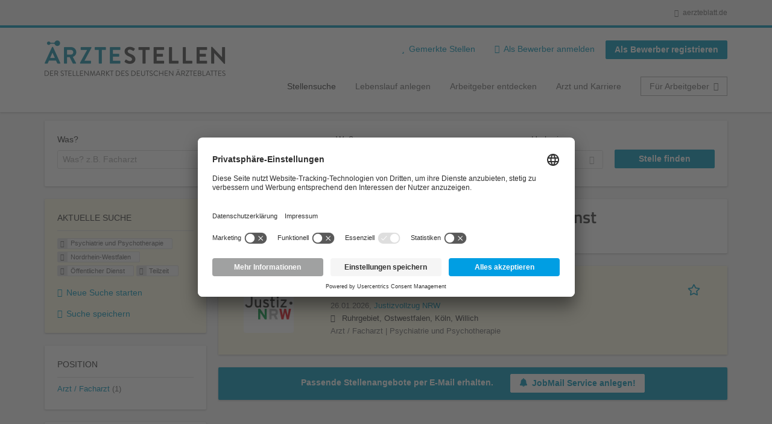

--- FILE ---
content_type: application/x-javascript
request_url: https://aerztestellen.aerzteblatt.de/sites/default/files/advagg_js/js__vHyPEuo7q-Fc0yXje7iV6szVfDN6mJ11ysIFBh6bcDs__pbguiF9LZcqGCTNpzW85gbSccDIxs5iAxmYkWjdSWRo__1rowPd3nGgDuhVanR90ZAFqraqvkiKQQHDygyci8AV8.js
body_size: 25148
content:
(function($){Drupal.behaviors.dataLayer={langPrefixes:function langPrefixes(){var languages=Drupal.settings.dataLayer.languages,langList=[];for(var lang in languages){if(languages[lang].prefix!==''){langList.push(languages[lang].prefix);}}
return langList;},attach:function(){return}};})(jQuery);;/*})'"*/
(function($){var hurricane_setStatus=Drupal.jsAC.prototype.setStatus;Drupal.jsAC.prototype.setStatus=function(status){hurricane_setStatus.apply(this,arguments);switch(status){case'begin':$(this.input).parent().find('.throbber').hurricane('start');break;case'cancel':case'error':case'found':$(this.input).parent().find('.throbber').hurricane('stop');break;}};function pixels(el,prop){var value=parseFloat($(el).css(prop));if(isNaN(value)){value=0;}
return value;}
Drupal.behaviors.hurricane_autocomplete={attach:function(context,settings){$(document).ready(function(){var count_fields=$('input.form-autocomplete',context).length;var check=window.setInterval(function(){$('input.form-autocomplete:visible',context).once('hurricane-autocomplete',function(){if($(this).parent().css('position')=='static'){$(this).parent().css('position','relative');}
var size=$(this).height();var pos=$(this).position();var top=pos.top+pixels(this,'margin-top')+pixels(this,'border-top-width')+pixels(this,'padding-top');var left=pos.left+pixels(this,'margin-left')+$(this).outerWidth()-$(this).height()-pixels(this,'border-right-width')-pixels(this,'padding-right');$wrapper=$('<div class="hurricane-autocomplete ajax-progress"><div class="throbber"></div></div>');$wrapper.css({height:size,width:size,top:top,left:left});$throbber=$('.throbber',$wrapper);$throbber.css({width:size,height:size});$(this).before($wrapper);$throbber.hurricane();if(--count_fields===0){window.clearInterval(check);}});},500);});}};}(jQuery));;/*})'"*/
!function(e){var t={};function n(o){if(t[o])return t[o].exports;var r=t[o]={i:o,l:!1,exports:{}};return e[o].call(r.exports,r,r.exports,n),r.l=!0,r.exports}n.m=e,n.c=t,n.d=function(e,t,o){n.o(e,t)||Object.defineProperty(e,t,{enumerable:!0,get:o})},n.r=function(e){"undefined"!=typeof Symbol&&Symbol.toStringTag&&Object.defineProperty(e,Symbol.toStringTag,{value:"Module"}),Object.defineProperty(e,"__esModule",{value:!0})},n.t=function(e,t){if(1&t&&(e=n(e)),8&t)return e;if(4&t&&"object"==typeof e&&e&&e.__esModule)return e;var o=Object.create(null);if(n.r(o),Object.defineProperty(o,"default",{enumerable:!0,value:e}),2&t&&"string"!=typeof e)for(var r in e)n.d(o,r,function(t){return e[t]}.bind(null,r));return o},n.n=function(e){var t=e&&e.__esModule?function(){return e.default}:function(){return e};return n.d(t,"a",t),t},n.o=function(e,t){return Object.prototype.hasOwnProperty.call(e,t)},n.p="",n(n.s=5)}([function(e,t,n){"use strict";n.r(t),n.d(t,"PropTypes",(function(){return r.a})),n.d(t,"version",(function(){return L})),n.d(t,"DOM",(function(){return le})),n.d(t,"Children",(function(){return se})),n.d(t,"render",(function(){return Q})),n.d(t,"createClass",(function(){return _e})),n.d(t,"createPortal",(function(){return ne})),n.d(t,"createFactory",(function(){return ae})),n.d(t,"createElement",(function(){return de})),n.d(t,"cloneElement",(function(){return ge})),n.d(t,"isValidElement",(function(){return he})),n.d(t,"findDOMNode",(function(){return ye})),n.d(t,"unmountComponentAtNode",(function(){return oe})),n.d(t,"Component",(function(){return Me})),n.d(t,"PureComponent",(function(){return Ie})),n.d(t,"unstable_renderSubtreeIntoContainer",(function(){return ee})),n.d(t,"unstable_batchedUpdates",(function(){return Ee})),n.d(t,"__spread",(function(){return me}));var o=n(1),r=n.n(o),i=function(){},s={},a=[],l=[];function u(e,t){var n,o,r,u,p=l;for(u=arguments.length;u-- >2;)a.push(arguments[u]);for(t&&null!=t.children&&(a.length||a.push(t.children),delete t.children);a.length;)if((o=a.pop())&&void 0!==o.pop)for(u=o.length;u--;)a.push(o[u]);else"boolean"==typeof o&&(o=null),(r="function"!=typeof e)&&(null==o?o="":"number"==typeof o?o=String(o):"string"!=typeof o&&(r=!1)),r&&n?p[p.length-1]+=o:p===l?p=[o]:p.push(o),n=r;var c=new i;return c.nodeName=e,c.children=p,c.attributes=null==t?void 0:t,c.key=null==t?void 0:t.key,void 0!==s.vnode&&s.vnode(c),c}function p(e,t){for(var n in t)e[n]=t[n];return e}var c="function"==typeof Promise?Promise.resolve().then.bind(Promise.resolve()):setTimeout;function d(e,t){return u(e.nodeName,p(p({},e.attributes),t),arguments.length>2?[].slice.call(arguments,2):e.children)}var f=/acit|ex(?:s|g|n|p|$)|rph|ows|mnc|ntw|ine[ch]|zoo|^ord/i,g=[];function h(e){!e._dirty&&(e._dirty=!0)&&1==g.push(e)&&(s.debounceRendering||c)(b)}function b(){var e,t=g;for(g=[];e=t.pop();)e._dirty&&B(e)}function m(e,t,n){return"string"==typeof t||"number"==typeof t?void 0!==e.splitText:"string"==typeof t.nodeName?!e._componentConstructor&&v(e,t.nodeName):n||e._componentConstructor===t.nodeName}function v(e,t){return e.normalizedNodeName===t||e.nodeName.toLowerCase()===t.toLowerCase()}function y(e){var t=p({},e.attributes);t.children=e.children;var n=e.nodeName.defaultProps;if(void 0!==n)for(var o in n)void 0===t[o]&&(t[o]=n[o]);return t}function S(e){var t=e.parentNode;t&&t.removeChild(e)}function _(e,t,n,o,r){if("className"===t&&(t="class"),"key"===t);else if("ref"===t)n&&n(null),o&&o(e);else if("class"!==t||r)if("style"===t){if(o&&"string"!=typeof o&&"string"!=typeof n||(e.style.cssText=o||""),o&&"object"==typeof o){if("string"!=typeof n)for(var i in n)i in o||(e.style[i]="");for(var i in o)e.style[i]="number"==typeof o[i]&&!1===f.test(i)?o[i]+"px":o[i]}}else if("dangerouslySetInnerHTML"===t)o&&(e.innerHTML=o.__html||"");else if("o"==t[0]&&"n"==t[1]){var s=t!==(t=t.replace(/Capture$/,""));t=t.toLowerCase().substring(2),o?n||e.addEventListener(t,x,s):e.removeEventListener(t,x,s),(e._listeners||(e._listeners={}))[t]=o}else if("list"!==t&&"type"!==t&&!r&&t in e){try{e[t]=null==o?"":o}catch(e){}null!=o&&!1!==o||"spellcheck"==t||e.removeAttribute(t)}else{var a=r&&t!==(t=t.replace(/^xlink:?/,""));null==o||!1===o?a?e.removeAttributeNS("http://www.w3.org/1999/xlink",t.toLowerCase()):e.removeAttribute(t):"function"!=typeof o&&(a?e.setAttributeNS("http://www.w3.org/1999/xlink",t.toLowerCase(),o):e.setAttribute(t,o))}else e.className=o||""}function x(e){return this._listeners[e.type](s.event&&s.event(e)||e)}var w=[],C=0,O=!1,P=!1;function N(){for(var e;e=w.pop();)s.afterMount&&s.afterMount(e),e.componentDidMount&&e.componentDidMount()}function M(e,t,n,o,r,i){C++||(O=null!=r&&void 0!==r.ownerSVGElement,P=null!=e&&!("__preactattr_"in e));var s=I(e,t,n,o,i);return r&&s.parentNode!==r&&r.appendChild(s),--C||(P=!1,i||N()),s}function I(e,t,n,o,r){var i=e,s=O;if(null!=t&&"boolean"!=typeof t||(t=""),"string"==typeof t||"number"==typeof t)return e&&void 0!==e.splitText&&e.parentNode&&(!e._component||r)?e.nodeValue!=t&&(e.nodeValue=t):(i=document.createTextNode(t),e&&(e.parentNode&&e.parentNode.replaceChild(i,e),E(e,!0))),i.__preactattr_=!0,i;var a,l,u=t.nodeName;if("function"==typeof u)return function(e,t,n,o){var r=e&&e._component,i=r,s=e,a=r&&e._componentConstructor===t.nodeName,l=a,u=y(t);for(;r&&!l&&(r=r._parentComponent);)l=r.constructor===t.nodeName;r&&l&&(!o||r._component)?(D(r,u,3,n,o),e=r.base):(i&&!a&&(F(i),e=s=null),r=A(t.nodeName,u,n),e&&!r.nextBase&&(r.nextBase=e,s=null),D(r,u,1,n,o),e=r.base,s&&e!==s&&(s._component=null,E(s,!1)));return e}(e,t,n,o);if(O="svg"===u||"foreignObject"!==u&&O,u=String(u),(!e||!v(e,u))&&(a=u,(l=O?document.createElementNS("http://www.w3.org/2000/svg",a):document.createElement(a)).normalizedNodeName=a,i=l,e)){for(;e.firstChild;)i.appendChild(e.firstChild);e.parentNode&&e.parentNode.replaceChild(i,e),E(e,!0)}var p=i.firstChild,c=i.__preactattr_,d=t.children;if(null==c){c=i.__preactattr_={};for(var f=i.attributes,g=f.length;g--;)c[f[g].name]=f[g].value}return!P&&d&&1===d.length&&"string"==typeof d[0]&&null!=p&&void 0!==p.splitText&&null==p.nextSibling?p.nodeValue!=d[0]&&(p.nodeValue=d[0]):(d&&d.length||null!=p)&&function(e,t,n,o,r){var i,s,a,l,u,p=e.childNodes,c=[],d={},f=0,g=0,h=p.length,b=0,v=t?t.length:0;if(0!==h)for(var y=0;y<h;y++){var _=p[y],x=_.__preactattr_;null!=(w=v&&x?_._component?_._component.__key:x.key:null)?(f++,d[w]=_):(x||(void 0!==_.splitText?!r||_.nodeValue.trim():r))&&(c[b++]=_)}if(0!==v)for(y=0;y<v;y++){var w;if(l=t[y],u=null,null!=(w=l.key))f&&void 0!==d[w]&&(u=d[w],d[w]=void 0,f--);else if(g<b)for(i=g;i<b;i++)if(void 0!==c[i]&&m(s=c[i],l,r)){u=s,c[i]=void 0,i===b-1&&b--,i===g&&g++;break}u=I(u,l,n,o),a=p[y],u&&u!==e&&u!==a&&(null==a?e.appendChild(u):u===a.nextSibling?S(a):e.insertBefore(u,a))}if(f)for(var y in d)void 0!==d[y]&&E(d[y],!1);for(;g<=b;)void 0!==(u=c[b--])&&E(u,!1)}(i,d,n,o,P||null!=c.dangerouslySetInnerHTML),function(e,t,n){var o;for(o in n)t&&null!=t[o]||null==n[o]||_(e,o,n[o],n[o]=void 0,O);for(o in t)"children"===o||"innerHTML"===o||o in n&&t[o]===("value"===o||"checked"===o?e[o]:n[o])||_(e,o,n[o],n[o]=t[o],O)}(i,t.attributes,c),O=s,i}function E(e,t){var n=e._component;n?F(n):(null!=e.__preactattr_&&e.__preactattr_.ref&&e.__preactattr_.ref(null),!1!==t&&null!=e.__preactattr_||S(e),k(e))}function k(e){for(e=e.lastChild;e;){var t=e.previousSibling;E(e,!0),e=t}}var T=[];function A(e,t,n){var o,r=T.length;for(e.prototype&&e.prototype.render?(o=new e(t,n),R.call(o,t,n)):((o=new R(t,n)).constructor=e,o.render=j);r--;)if(T[r].constructor===e)return o.nextBase=T[r].nextBase,T.splice(r,1),o;return o}function j(e,t,n){return this.constructor(e,n)}function D(e,t,n,o,r){e._disable||(e._disable=!0,e.__ref=t.ref,e.__key=t.key,delete t.ref,delete t.key,void 0===e.constructor.getDerivedStateFromProps&&(!e.base||r?e.componentWillMount&&e.componentWillMount():e.componentWillReceiveProps&&e.componentWillReceiveProps(t,o)),o&&o!==e.context&&(e.prevContext||(e.prevContext=e.context),e.context=o),e.prevProps||(e.prevProps=e.props),e.props=t,e._disable=!1,0!==n&&(1!==n&&!1===s.syncComponentUpdates&&e.base?h(e):B(e,1,r)),e.__ref&&e.__ref(e))}function B(e,t,n,o){if(!e._disable){var r,i,a,l=e.props,u=e.state,c=e.context,d=e.prevProps||l,f=e.prevState||u,g=e.prevContext||c,h=e.base,b=e.nextBase,m=h||b,v=e._component,S=!1,_=g;if(e.constructor.getDerivedStateFromProps&&(u=p(p({},u),e.constructor.getDerivedStateFromProps(l,u)),e.state=u),h&&(e.props=d,e.state=f,e.context=g,2!==t&&e.shouldComponentUpdate&&!1===e.shouldComponentUpdate(l,u,c)?S=!0:e.componentWillUpdate&&e.componentWillUpdate(l,u,c),e.props=l,e.state=u,e.context=c),e.prevProps=e.prevState=e.prevContext=e.nextBase=null,e._dirty=!1,!S){r=e.render(l,u,c),e.getChildContext&&(c=p(p({},c),e.getChildContext())),h&&e.getSnapshotBeforeUpdate&&(_=e.getSnapshotBeforeUpdate(d,f));var x,O,P=r&&r.nodeName;if("function"==typeof P){var I=y(r);(i=v)&&i.constructor===P&&I.key==i.__key?D(i,I,1,c,!1):(x=i,e._component=i=A(P,I,c),i.nextBase=i.nextBase||b,i._parentComponent=e,D(i,I,0,c,!1),B(i,1,n,!0)),O=i.base}else a=m,(x=v)&&(a=e._component=null),(m||1===t)&&(a&&(a._component=null),O=M(a,r,c,n||!h,m&&m.parentNode,!0));if(m&&O!==m&&i!==v){var k=m.parentNode;k&&O!==k&&(k.replaceChild(O,m),x||(m._component=null,E(m,!1)))}if(x&&F(x),e.base=O,O&&!o){for(var T=e,j=e;j=j._parentComponent;)(T=j).base=O;O._component=T,O._componentConstructor=T.constructor}}for(!h||n?w.unshift(e):S||(e.componentDidUpdate&&e.componentDidUpdate(d,f,_),s.afterUpdate&&s.afterUpdate(e));e._renderCallbacks.length;)e._renderCallbacks.pop().call(e);C||o||N()}}function F(e){s.beforeUnmount&&s.beforeUnmount(e);var t=e.base;e._disable=!0,e.componentWillUnmount&&e.componentWillUnmount(),e.base=null;var n=e._component;n?F(n):t&&(t.__preactattr_&&t.__preactattr_.ref&&t.__preactattr_.ref(null),e.nextBase=t,S(t),T.push(e),k(t)),e.__ref&&e.__ref(null)}function R(e,t){this._dirty=!0,this.context=t,this.props=e,this.state=this.state||{},this._renderCallbacks=[]}function W(e,t,n){return M(n,e,{},!1,t,!1)}p(R.prototype,{setState:function(e,t){this.prevState||(this.prevState=this.state),this.state=p(p({},this.state),"function"==typeof e?e(this.state,this.props):e),t&&this._renderCallbacks.push(t),h(this)},forceUpdate:function(e){e&&this._renderCallbacks.push(e),B(this,2)},render:function(){}});var L="15.1.0",U="a abbr address area article aside audio b base bdi bdo big blockquote body br button canvas caption cite code col colgroup data datalist dd del details dfn dialog div dl dt em embed fieldset figcaption figure footer form h1 h2 h3 h4 h5 h6 head header hgroup hr html i iframe img input ins kbd keygen label legend li link main map mark menu menuitem meta meter nav noscript object ol optgroup option output p param picture pre progress q rp rt ruby s samp script section select small source span strong style sub summary sup table tbody td textarea tfoot th thead time title tr track u ul var video wbr circle clipPath defs ellipse g image line linearGradient mask path pattern polygon polyline radialGradient rect stop svg text tspan".split(" "),G="undefined"!=typeof Symbol&&Symbol.for&&Symbol.for("react.element")||60103,K="undefined"!=typeof Symbol&&Symbol.for?Symbol.for("__preactCompatWrapper"):"__preactCompatWrapper",$={constructor:1,render:1,shouldComponentUpdate:1,componentWillReceiveProps:1,componentWillUpdate:1,componentDidUpdate:1,componentWillMount:1,componentDidMount:1,componentWillUnmount:1,componentDidUnmount:1},H=/^(?:accent|alignment|arabic|baseline|cap|clip|color|fill|flood|font|glyph|horiz|marker|overline|paint|stop|strikethrough|stroke|text|underline|unicode|units|v|vector|vert|word|writing|x)[A-Z]/,V={},q=!1;try{q=!1}catch(e){}function X(){return null}var z=u("a",null).constructor;z.prototype.$$typeof=G,z.prototype.preactCompatUpgraded=!1,z.prototype.preactCompatNormalized=!1,Object.defineProperty(z.prototype,"type",{get:function(){return this.nodeName},set:function(e){this.nodeName=e},configurable:!0}),Object.defineProperty(z.prototype,"props",{get:function(){return this.attributes},set:function(e){this.attributes=e},configurable:!0});var J=s.event;s.event=function(e){return J&&(e=J(e)),e.persist=Object,e.nativeEvent=e,e};var Z=s.vnode;function Q(e,t,n){var o=t&&t._preactCompatRendered&&t._preactCompatRendered.base;o&&o.parentNode!==t&&(o=null),!o&&t&&(o=t.firstElementChild);for(var r=t.childNodes.length;r--;)t.childNodes[r]!==o&&t.removeChild(t.childNodes[r]);var i=W(e,t,o);return t&&(t._preactCompatRendered=i&&(i._component||{base:i})),"function"==typeof n&&n(),i&&i._component||i}s.vnode=function(e){if(!e.preactCompatUpgraded){e.preactCompatUpgraded=!0;var t=e.nodeName,n=e.attributes=null==e.attributes?{}:me({},e.attributes);"function"==typeof t?(!0===t[K]||t.prototype&&"isReactComponent"in t.prototype)&&(e.children&&""===String(e.children)&&(e.children=void 0),e.children&&(n.children=e.children),e.preactCompatNormalized||fe(e),function(e){var t=e.nodeName,n=e.attributes;e.attributes={},t.defaultProps&&me(e.attributes,t.defaultProps);n&&me(e.attributes,n)}(e)):(e.children&&""===String(e.children)&&(e.children=void 0),e.children&&(n.children=e.children),n.defaultValue&&(n.value||0===n.value||(n.value=n.defaultValue),delete n.defaultValue),function(e,t){var n,o,r;if(t){for(r in t)if(n=H.test(r))break;if(n)for(r in o=e.attributes={},t)t.hasOwnProperty(r)&&(o[H.test(r)?r.replace(/([A-Z0-9])/,"-$1").toLowerCase():r]=t[r])}}(e,n))}Z&&Z(e)};var Y=function(){};function ee(e,t,n,o){var r=Q(u(Y,{context:e.context},t),n),i=r._component||r.base;return o&&o.call(i,r),i}function te(e){ee(this,e.vnode,e.container)}function ne(e,t){return u(te,{vnode:e,container:t})}function oe(e){var t=e._preactCompatRendered&&e._preactCompatRendered.base;return!(!t||t.parentNode!==e)&&(W(u(X),e,t),!0)}Y.prototype.getChildContext=function(){return this.props.context},Y.prototype.render=function(e){return e.children[0]};var re,ie=[],se={map:function(e,t,n){return null==e?null:(e=se.toArray(e),n&&n!==e&&(t=t.bind(n)),e.map(t))},forEach:function(e,t,n){if(null==e)return null;e=se.toArray(e),n&&n!==e&&(t=t.bind(n)),e.forEach(t)},count:function(e){return e&&e.length||0},only:function(e){if(1!==(e=se.toArray(e)).length)throw new Error("Children.only() expects only one child.");return e[0]},toArray:function(e){return null==e?[]:ie.concat(e)}};function ae(e){return de.bind(null,e)}for(var le={},ue=U.length;ue--;)le[U[ue]]=ae(U[ue]);function pe(e,t){for(var n=t||0;n<e.length;n++){var o=e[n];Array.isArray(o)?pe(o):o&&"object"==typeof o&&!he(o)&&(o.props&&o.type||o.attributes&&o.nodeName||o.children)&&(e[n]=de(o.type||o.nodeName,o.props||o.attributes,o.children))}}function ce(e){var t,n=e[K];return n?!0===n?e:n:(n=_e({displayName:(t=e).displayName||t.name,render:function(){return t(this.props,this.context)}}),Object.defineProperty(n,K,{configurable:!0,value:!0}),n.displayName=e.displayName,n.propTypes=e.propTypes,n.defaultProps=e.defaultProps,Object.defineProperty(e,K,{configurable:!0,value:n}),n)}function de(){for(var e=[],t=arguments.length;t--;)e[t]=arguments[t];return pe(e,2),fe(u.apply(void 0,e))}function fe(e){var t;e.preactCompatNormalized=!0,function(e){var t=e.attributes||(e.attributes={});be.enumerable="className"in t,t.className&&(t.class=t.className);Object.defineProperty(t,"className",be)}(e),"function"!=typeof(t=e.nodeName)||t.prototype&&t.prototype.render||(e.nodeName=ce(e.nodeName));var n,o,r=e.attributes.ref,i=r&&typeof r;return!re||"string"!==i&&"number"!==i||(e.attributes.ref=(n=r,(o=re)._refProxies[n]||(o._refProxies[n]=function(e){o&&o.refs&&(o.refs[n]=e,null===e&&(delete o._refProxies[n],o=null))}))),function(e){var t=e.nodeName,n=e.attributes;if(!n||"string"!=typeof t)return;var o={};for(var r in n)o[r.toLowerCase()]=r;o.ondoubleclick&&(n.ondblclick=n[o.ondoubleclick],delete n[o.ondoubleclick]);if(o.onchange&&("textarea"===t||"input"===t.toLowerCase()&&!/^fil|che|rad/i.test(n.type))){var i=o.oninput||"oninput";n[i]||(n[i]=we([n[i],n[o.onchange]]),delete n[o.onchange])}}(e),e}function ge(e,t){for(var n=[],o=arguments.length-2;o-- >0;)n[o]=arguments[o+2];if(!he(e))return e;var r=e.attributes||e.props,i=u(e.nodeName||e.type,me({},r),e.children||r&&r.children),s=[i,t];return n&&n.length?s.push(n):t&&t.children&&s.push(t.children),fe(d.apply(void 0,s))}function he(e){return e&&(e instanceof z||e.$$typeof===G)}var be={configurable:!0,get:function(){return this.class},set:function(e){this.class=e}};function me(e,t){for(var n=arguments,o=1,r=void 0;o<arguments.length;o++)if(r=n[o])for(var i in r)r.hasOwnProperty(i)&&(e[i]=r[i]);return e}function ve(e,t){for(var n in e)if(!(n in t))return!0;for(var o in t)if(e[o]!==t[o])return!0;return!1}function ye(e){return e&&(e.base||1===e.nodeType&&e)||null}function Se(){}function _e(e){function t(e,t){!function(e){for(var t in e){var n=e[t];"function"!=typeof n||n.__bound||$.hasOwnProperty(t)||((e[t]=n.bind(e)).__bound=!0)}}(this),Me.call(this,e,t,V),Ce.call(this,e,t)}return(e=me({constructor:t},e)).mixins&&function(e,t){for(var n in t)t.hasOwnProperty(n)&&(e[n]=we(t[n].concat(e[n]||ie),"getDefaultProps"===n||"getInitialState"===n||"getChildContext"===n))}(e,function(e){for(var t={},n=0;n<e.length;n++){var o=e[n];for(var r in o)o.hasOwnProperty(r)&&"function"==typeof o[r]&&(t[r]||(t[r]=[])).push(o[r])}return t}(e.mixins)),e.statics&&me(t,e.statics),e.propTypes&&(t.propTypes=e.propTypes),e.defaultProps&&(t.defaultProps=e.defaultProps),e.getDefaultProps&&(t.defaultProps=e.getDefaultProps.call(t)),Se.prototype=Me.prototype,t.prototype=me(new Se,e),t.displayName=e.displayName||"Component",t}function xe(e,t,n){if("string"==typeof t&&(t=e.constructor.prototype[t]),"function"==typeof t)return t.apply(e,n)}function we(e,t){return function(){for(var n,o=arguments,r=this,i=0;i<e.length;i++){var s=xe(r,e[i],o);if(t&&null!=s)for(var a in n||(n={}),s)s.hasOwnProperty(a)&&(n[a]=s[a]);else void 0!==s&&(n=s)}return n}}function Ce(e,t){Oe.call(this,e,t),this.componentWillReceiveProps=we([Oe,this.componentWillReceiveProps||"componentWillReceiveProps"]),this.render=we([Oe,Pe,this.render||"render",Ne])}function Oe(e,t){if(e){var n=e.children;if(n&&Array.isArray(n)&&1===n.length&&("string"==typeof n[0]||"function"==typeof n[0]||n[0]instanceof z)&&(e.children=n[0],e.children&&"object"==typeof e.children&&(e.children.length=1,e.children[0]=e.children)),q){var o="function"==typeof this?this:this.constructor,i=this.propTypes||o.propTypes,s=this.displayName||o.name;i&&r.a.checkPropTypes(i,e,"prop",s)}}}function Pe(e){re=this}function Ne(){re===this&&(re=null)}function Me(e,t,n){R.call(this,e,t),this.state=this.getInitialState?this.getInitialState():{},this.refs={},this._refProxies={},n!==V&&Ce.call(this,e,t)}function Ie(e,t){Me.call(this,e,t)}function Ee(e){e()}me(Me.prototype=new R,{constructor:Me,isReactComponent:{},replaceState:function(e,t){for(var n in this.setState(e,t),this.state)n in e||delete this.state[n]},getDOMNode:function(){return this.base},isMounted:function(){return!!this.base}}),Se.prototype=Me.prototype,Ie.prototype=new Se,Ie.prototype.isPureReactComponent=!0,Ie.prototype.shouldComponentUpdate=function(e,t){return ve(this.props,e)||ve(this.state,t)};var ke={version:L,DOM:le,PropTypes:r.a,Children:se,render:Q,createClass:_e,createPortal:ne,createFactory:ae,createElement:de,cloneElement:ge,isValidElement:he,findDOMNode:ye,unmountComponentAtNode:oe,Component:Me,PureComponent:Ie,unstable_renderSubtreeIntoContainer:ee,unstable_batchedUpdates:Ee,__spread:me};t.default=ke},function(e,t,n){e.exports=n(6)()},function(e,t,n){var o;
/*!
  Copyright (c) 2017 Jed Watson.
  Licensed under the MIT License (MIT), see
  http://jedwatson.github.io/classnames
*/!function(){"use strict";var n={}.hasOwnProperty;function r(){for(var e=[],t=0;t<arguments.length;t++){var o=arguments[t];if(o){var i=typeof o;if("string"===i||"number"===i)e.push(o);else if(Array.isArray(o)&&o.length){var s=r.apply(null,o);s&&e.push(s)}else if("object"===i)for(var a in o)n.call(o,a)&&o[a]&&e.push(a)}}return e.join(" ")}e.exports?(r.default=r,e.exports=r):void 0===(o=function(){return r}.apply(t,[]))||(e.exports=o)}()},function(e,t){var n;n=function(){return this}();try{n=n||new Function("return this")()}catch(e){"object"==typeof window&&(n=window)}e.exports=n},function(e,t,n){(function(t){var n=/^\s+|\s+$/g,o=/^[-+]0x[0-9a-f]+$/i,r=/^0b[01]+$/i,i=/^0o[0-7]+$/i,s=parseInt,a="object"==typeof t&&t&&t.Object===Object&&t,l="object"==typeof self&&self&&self.Object===Object&&self,u=a||l||Function("return this")(),p=Object.prototype.toString,c=Math.max,d=Math.min,f=function(){return u.Date.now()};function g(e){var t=typeof e;return!!e&&("object"==t||"function"==t)}function h(e){if("number"==typeof e)return e;if(function(e){return"symbol"==typeof e||function(e){return!!e&&"object"==typeof e}(e)&&"[object Symbol]"==p.call(e)}(e))return NaN;if(g(e)){var t="function"==typeof e.valueOf?e.valueOf():e;e=g(t)?t+"":t}if("string"!=typeof e)return 0===e?e:+e;e=e.replace(n,"");var a=r.test(e);return a||i.test(e)?s(e.slice(2),a?2:8):o.test(e)?NaN:+e}e.exports=function(e,t,n){var o,r,i,s,a,l,u=0,p=!1,b=!1,m=!0;if("function"!=typeof e)throw new TypeError("Expected a function");function v(t){var n=o,i=r;return o=r=void 0,u=t,s=e.apply(i,n)}function y(e){return u=e,a=setTimeout(_,t),p?v(e):s}function S(e){var n=e-l;return void 0===l||n>=t||n<0||b&&e-u>=i}function _(){var e=f();if(S(e))return x(e);a=setTimeout(_,function(e){var n=t-(e-l);return b?d(n,i-(e-u)):n}(e))}function x(e){return a=void 0,m&&o?v(e):(o=r=void 0,s)}function w(){var e=f(),n=S(e);if(o=arguments,r=this,l=e,n){if(void 0===a)return y(l);if(b)return a=setTimeout(_,t),v(l)}return void 0===a&&(a=setTimeout(_,t)),s}return t=h(t)||0,g(n)&&(p=!!n.leading,i=(b="maxWait"in n)?c(h(n.maxWait)||0,t):i,m="trailing"in n?!!n.trailing:m),w.cancel=function(){void 0!==a&&clearTimeout(a),u=0,o=l=r=a=void 0},w.flush=function(){return void 0===a?s:x(f())},w}}).call(this,n(3))},function(e,t,n){"use strict";var o=s(n(0)),r=s(n(0)),i=s(n(8));function s(e){return e&&e.__esModule?e:{default:e}}jQuery,Drupal.behaviors.recruiterGeocompleteSearch={attach:function(e,t){var n=t.geocomplete_views_form.fields;if("undefined"!=typeof google&&void 0!==google.maps.places){var s={};if("location_bias"in t.geocomplete_views_form&&(s.location=new google.maps.LatLng(t.geocomplete_views_form.location_bias.lat,t.geocomplete_views_form.location_bias.lng),s.radius=t.geocomplete_views_form.location_bias.radius),"location_bias_rectangle"in t.geocomplete_views_form){var a=new google.maps.LatLngBounds(new google.maps.LatLng(t.geocomplete_views_form.location_bias_rectangle.swlat,t.geocomplete_views_form.location_bias_rectangle.swlng),new google.maps.LatLng(t.geocomplete_views_form.location_bias_rectangle.nelat,t.geocomplete_views_form.location_bias_rectangle.nelng));s.bounds=a}"country"in t.geocomplete_views_form&&(s.country=t.geocomplete_views_form.country),n.forEach((function(e){var t=document.getElementById(e.input);if(null!==t){if(t.hasAttribute("data-geosuggest"))return;t.parentElement.setAttribute("role","application");var n=document.createElement("span");n.setAttribute("id",e.input+"-autocomplete-aria-live"),n.setAttribute("class","element-invisible"),n.setAttribute("aria-live","assertive"),n.setAttribute("aria-atomic","true"),t.parentElement.append(n),t.setAttribute("data-geosuggest",1),r.default.render(o.default.createElement(i.default,{input:t,dataSelector:e.dataSelector,submit:document.getElementById(e.submit),logActivity:e.logActivity,autoSubmit:e.autoSubmit,placeholder:e.placeholder,types:e.returnTypes,settings:s,fixtures:e.fixtures,minLength:e.minLength,queryDelay:e.queryDelay,placeDetailFields:e.placeDetailFields,forceGeocompleteLabel:e.forceGeocompleteLabel,coordinatesOverride:e.coordinatesOverride,suggestionsMsgContainer:n}),document.getElementById(e.root));var a=document.querySelector("input.geosuggest__input");a.setAttribute("aria-expanded","false"),a.setAttribute("autocomplete","address-level2"),document.querySelector("ul.geosuggest__suggests").setAttribute("aria-label",Drupal.t("Results"))}}))}}}},function(e,t,n){"use strict";var o=n(7);function r(){}e.exports=function(){function e(e,t,n,r,i,s){if(s!==o){var a=new Error("Calling PropTypes validators directly is not supported by the `prop-types` package. Use PropTypes.checkPropTypes() to call them. Read more at http://fb.me/use-check-prop-types");throw a.name="Invariant Violation",a}}function t(){return e}e.isRequired=e;var n={array:e,bool:e,func:e,number:e,object:e,string:e,symbol:e,any:e,arrayOf:t,element:e,instanceOf:t,node:e,objectOf:t,oneOf:t,oneOfType:t,shape:t,exact:t};return n.checkPropTypes=r,n.PropTypes=n,n}},function(e,t,n){"use strict";e.exports="SECRET_DO_NOT_PASS_THIS_OR_YOU_WILL_BE_FIRED"},function(e,t,n){"use strict";Object.defineProperty(t,"__esModule",{value:!0});var o=Object.assign||function(e){for(var t=1;t<arguments.length;t++){var n=arguments[t];for(var o in n)Object.prototype.hasOwnProperty.call(n,o)&&(e[o]=n[o])}return e},r=function(){function e(e,t){for(var n=0;n<t.length;n++){var o=t[n];o.enumerable=o.enumerable||!1,o.configurable=!0,"value"in o&&(o.writable=!0),Object.defineProperty(e,o.key,o)}}return function(t,n,o){return n&&e(t.prototype,n),o&&e(t,o),t}}(),i=n(0),s=u(i),a=u(n(9)),l=u(n(10));function u(e){return e&&e.__esModule?e:{default:e}}var p=function(e){function t(e,n){!function(e,t){if(!(e instanceof t))throw new TypeError("Cannot call a class as a function")}(this,t);var o=function(e,t){if(!e)throw new ReferenceError("this hasn't been initialised - super() hasn't been called");return!t||"object"!=typeof t&&"function"!=typeof t?e:t}(this,(t.__proto__||Object.getPrototypeOf(t)).call(this,e,n));o.onSuggestSelect=function(e){if(e){var t={};e.gmaps&&(e.gmaps.address_components.forEach((function(e){t[e.types[0]]=e.long_name})),o.props.forceGeocompleteLabel&&e.gmaps.address_components.length>0&&(o.props.forceGeocompleteLabel="administrative_area_level_1"==e.gmaps.address_components[0].types[0])),o.props.forceGeocompleteLabel?o.props.input.value=e.label:0===e.label.length?o.props.input.value="":o.props.input.value=e.gmaps?e.gmaps.formatted_address:e.label;var n=o.state.geoElements.get("lat");n&&(n.value=e.location.lat);var r=o.state.geoElements.get("lng");r&&(r.value=e.location.lng),n&&r&&o.props.coordinatesOverride[o.props.input.value]&&(n.value=o.props.coordinatesOverride[o.props.input.value].lat,r.value=o.props.coordinatesOverride[o.props.input.value].lng);var i=o.state.geoElements.get("country");t&&i&&(i.value=t.country);var s=o.state.geoElements.get("administrative_area_level_1");t&&s&&(s.value=t.administrative_area_level_1),o.props.logActivity?(0,l.default)("select",e.gmaps.formatted_address).done((function(){o.props.autoSubmit&&o.props.submit.click()})):o.props.autoSubmit&&o.props.submit.click()}},o.onUpdateSuggests=function(e,t){e&&0!==e.length?o.props.suggestionsMsgContainer.innerHTML=Drupal.t("Search keywords @search_keywords, @suggestion_count individual suggestions",{"@search_keywords":o._geoSuggest.state.userInput,"@suggestion_count":e.length}):(o.props.input.value="",o.props.suggestionsMsgContainer.innerHTML=""),o.props.logActivity&&(0,l.default)("geocode:result",o._geoSuggest.state.userInput)},o.onKeyPress=function(e){o.props.logActivity&&(0,l.default)("keypress",e.key)},o.onChange=function(e){o.props.input.value=e;var t=o.state.geoElements.get("lat");t&&(t.value="");var n=o.state.geoElements.get("lng");n&&(n.value=""),o.props.logActivity&&(0,l.default)("onchange",e)};var r=new Map;return document.querySelectorAll("["+o.props.dataSelector+"]").forEach((function(e){var t=e.getAttribute(o.props.dataSelector);r.set(t,e)})),o.state={geoElements:r,defaultValue:o.props.input.value},o}return function(e,t){if("function"!=typeof t&&null!==t)throw new TypeError("Super expression must either be null or a function, not "+typeof t);e.prototype=Object.create(t&&t.prototype,{constructor:{value:e,enumerable:!1,writable:!0,configurable:!0}}),t&&(Object.setPrototypeOf?Object.setPrototypeOf(e,t):e.__proto__=t)}(t,e),r(t,[{key:"render",value:function(){var e=this,t=Math.random().toString(36),n=document.querySelector("label[for='edit-job-geo-location']");return n&&n.setAttribute("for","geosuggest__input--"+t),s.default.createElement("div",null,s.default.createElement(a.default,o({ref:function(t){return e._geoSuggest=t},placeholder:this.props.placeholder,onSuggestSelect:this.onSuggestSelect,onUpdateSuggests:this.onUpdateSuggests,onKeyPress:this.onKeyPress,onChange:this.onChange,initialValue:this.state.defaultValue,types:this.props.types,fixtures:this.props.fixtures,minLength:this.props.minLength,queryDelay:this.props.queryDelay,placeDetailFields:this.props.placeDetailFields,ignoreTab:!0,id:t},this.props.settings)))}}]),t}(i.Component);p.defaultProps={types:["(regions)"],settings:{},logActivity:!1,autoSubmit:!0},t.default=p},function(e,t,n){"use strict";n.r(t);var o=n(0),r=n(2),i=n.n(r),s=n(4),a=n.n(s),l=function(e,t){return(l=Object.setPrototypeOf||{__proto__:[]}instanceof Array&&function(e,t){e.__proto__=t}||function(e,t){for(var n in t)t.hasOwnProperty(n)&&(e[n]=t[n])})(e,t)};function u(e,t){function n(){this.constructor=e}l(e,t),e.prototype=null===t?Object.create(t):(n.prototype=t.prototype,new n)}var p=function(){return(p=Object.assign||function(e){for(var t,n=1,o=arguments.length;n<o;n++)for(var r in t=arguments[n])Object.prototype.hasOwnProperty.call(t,r)&&(e[r]=t[r]);return e}).apply(this,arguments)},c={autoActivateFirstSuggest:!1,disabled:!1,fixtures:[],getSuggestLabel:function(e){return e.description},highlightMatch:!0,ignoreEnter:!1,ignoreTab:!1,initialValue:"",maxFixtures:10,minLength:1,onKeyDown:function(){},onKeyPress:function(){},placeholder:"Search places",queryDelay:250,skipSuggest:function(){return!1},style:{},inputType:"text"},d=["autoCapitalize","autoComplete","autoCorrect","autoFocus","disabled","form","formAction","formEncType","formMethod","formNoValidate","formTarget","height","inputMode","maxLength","name","onClick","onContextMenu","onCopy","onCut","onDoubleClick","onMouseDown","onMouseEnter","onMouseLeave","onMouseMove","onMouseOut","onMouseOver","onMouseUp","onPaste","pattern","placeholder","readOnly","required","size","spellCheck","tabIndex","title","aria-atomic","aria-busy","aria-controls","aria-current","aria-describedby","aria-details","aria-disabled","aria-dropeffect","aria-errormessage","aria-flowto","aria-grabbed","aria-haspopup","aria-hidden","aria-invalid","aria-keyshortcuts","aria-label","aria-labelledby","aria-live","aria-owns","aria-relevant","aria-roledescription","aria-activedescendant","aria-autocomplete","aria-multiline","aria-placeholder","aria-readonly","aria-required"];function f(e){var t={};return Object.keys(e).forEach((function(n){var o=n.startsWith("data-");(d.includes(n)||o)&&(t[n]=e[n])})),t}var g=function(e){function t(t){var n=e.call(this,t)||this;return n.input=null,n.onChange=n.onChange.bind(n),n.onInputKeyDown=n.onInputKeyDown.bind(n),n}return u(t,e),t.prototype.onChange=function(){this.input&&this.props.onChange(this.input.value)},t.prototype.onInputKeyDown=function(e){switch(this.props.onKeyDown&&this.props.onKeyDown(e),e.which){case 40:e.shiftKey||(e.preventDefault(),this.props.onNext());break;case 38:e.shiftKey||(e.preventDefault(),this.props.onPrev());break;case 13:this.props.doNotSubmitOnEnter&&e.preventDefault(),this.props.ignoreEnter||this.props.onSelect();break;case 9:this.props.ignoreTab||this.props.onSelect();break;case 27:this.props.onEscape()}},t.prototype.focus=function(){this.input&&this.input.focus()},t.prototype.blur=function(){this.input&&this.input.blur()},t.prototype.render=function(){var e=this,t=f(this.props),n=i()("geosuggest__input",this.props.className),r=this.props.label&&this.props.id;return t.tabIndex||(t.tabIndex=0),Object(o.createElement)(o.Fragment,null,r&&Object(o.createElement)("label",{className:"geosuggest__label",htmlFor:this.props.id},this.props.label),Object(o.createElement)("input",p({className:n,id:"geosuggest__input"+(this.props.id?"--"+this.props.id:""),ref:function(t){return e.input=t},type:this.props.inputType},t,{value:this.props.value,style:this.props.style,onKeyDown:this.onInputKeyDown,onChange:this.onChange,onKeyPress:this.props.onKeyPress,onFocus:this.props.onFocus,onBlur:this.props.onBlur,role:"combobox","aria-expanded":!this.props.isSuggestsHidden,"aria-activedescendant":this.props.activeSuggest?this.props.activeSuggest.placeId:void 0,"aria-owns":this.props.listId})))},t.defaultProps={activeSuggest:null,autoComplete:"nope",className:"",isSuggestsHidden:!0,listId:"",inputType:"text",onBlur:function(){},onChange:function(){},onEscape:function(){},onFocus:function(){},onKeyDown:function(){},onKeyPress:function(){},onNext:function(){},onPrev:function(){},onSelect:function(){},value:""},t}(o.PureComponent),h=function(e){function t(t){var n=e.call(this,t)||this;return n.ref=null,n.onClick=n.onClick.bind(n),n}return u(t,e),t.prototype.makeBold=function(e,t){return Object(o.createElement)("b",{className:"geosuggest__item__matched-text",key:t},e)},t.prototype.formatMatchedText=function(e,t){if(!e||!t.matchedSubstrings)return t.label;var n=t.matchedSubstrings.offset,r=n+t.matchedSubstrings.length,i=this.makeBold(t.label.substring(n,r),t.label),s="",a="";return n>0&&(s=t.label.slice(0,n)),r<t.label.length&&(a=t.label.slice(r)),Object(o.createElement)("span",null,s,i,a)},t.prototype.componentDidUpdate=function(e){!e.isActive&&this.props.isActive&&this.scrollIfNeeded()},t.prototype.scrollIfNeeded=function(){var e=this.ref,t=e&&e.parentElement;if(e&&t){var n=e.offsetTop-t.offsetTop<t.scrollTop,o=e.offsetTop-t.offsetTop+e.clientHeight>t.scrollTop+t.clientHeight;(n||o)&&(t.scrollTop=e.offsetTop-t.offsetTop-t.clientHeight/2+e.clientHeight/2)}},t.prototype.onClick=function(e){e.preventDefault(),this.props.onSelect(this.props.suggest)},t.prototype.render=function(){var e,t=this,n=this.props.suggest,r=i()("geosuggest__item",this.props.className,this.props.suggestItemClassName,{"geosuggest__item--active":this.props.isActive},((e={})[this.props.activeClassName||""]=this.props.activeClassName?this.props.isActive:null,e)),s=n.label;return this.props.renderSuggestItem?s=this.props.renderSuggestItem(n,this.props.userInput):this.props.isHighlightMatch&&(s=this.formatMatchedText(this.props.userInput,n)),Object(o.createElement)("li",{className:r,ref:function(e){return t.ref=e},style:this.props.style,onMouseDown:this.props.onMouseDown,onMouseOut:this.props.onMouseOut,onClick:this.onClick,role:"option","aria-selected":this.props.isActive,id:n.placeId},s)},t}(o.PureComponent),b=function(e){function t(){return null!==e&&e.apply(this,arguments)||this}return u(t,e),t.prototype.isHidden=function(){return this.props.isHidden||0===this.props.suggests.length},t.prototype.componentDidUpdate=function(e){e.suggests!==this.props.suggests&&0===this.props.suggests.length&&this.props.onSuggestNoResults()},t.prototype.render=function(){var e,t=this,n=i()("geosuggest__suggests",this.props.suggestsClassName,{"geosuggest__suggests--hidden":this.isHidden()},((e={})[this.props.hiddenClassName||""]=this.props.hiddenClassName?this.isHidden():null,e));return Object(o.createElement)("ul",{className:n,style:this.props.style,role:"listbox",id:this.props.listId},this.props.suggests.map((function(e){var n=t.props.activeSuggest&&e.placeId===t.props.activeSuggest.placeId||!1;return Object(o.createElement)(h,{key:e.placeId,className:e.className||"",userInput:t.props.userInput,isHighlightMatch:t.props.isHighlightMatch,suggest:e,style:t.props.suggestItemStyle,suggestItemClassName:t.props.suggestItemClassName,isActive:n,activeClassName:t.props.suggestItemActiveClassName,onMouseDown:t.props.onSuggestMouseDown,onMouseOut:t.props.onSuggestMouseOut,onSelect:t.props.onSuggestSelect,renderSuggestItem:t.props.renderSuggestItem})})))},t}(o.PureComponent);var m=function(e){function t(t){var n=e.call(this,t)||this;return n.googleMaps=null,n.autocompleteService=null,n.placesService=null,n.sessionToken=void 0,n.geocoder=null,n.input=null,n.state={activeSuggest:null,ignoreBlur:!1,isLoading:!1,isSuggestsHidden:!0,suggests:[],userInput:t.initialValue||""},n.onInputChange=n.onInputChange.bind(n),n.onAfterInputChange=n.onAfterInputChange.bind(n),n.onInputFocus=n.onInputFocus.bind(n),n.onInputBlur=n.onInputBlur.bind(n),n.onNext=n.onNext.bind(n),n.onPrev=n.onPrev.bind(n),n.onSelect=n.onSelect.bind(n),n.onSuggestMouseDown=n.onSuggestMouseDown.bind(n),n.onSuggestMouseOut=n.onSuggestMouseOut.bind(n),n.onSuggestNoResults=n.onSuggestNoResults.bind(n),n.hideSuggests=n.hideSuggests.bind(n),n.selectSuggest=n.selectSuggest.bind(n),n.listId="geosuggest__list"+(t.id?"--"+t.id:""),t.queryDelay&&(n.onAfterInputChange=a()(n.onAfterInputChange,t.queryDelay)),n}return u(t,e),t.prototype.componentDidUpdate=function(e){e.initialValue!==this.props.initialValue&&this.setState({userInput:this.props.initialValue||""}),JSON.stringify(e.fixtures)!==JSON.stringify(this.props.fixtures)&&this.searchSuggests()},t.prototype.componentDidMount=function(){if("undefined"!=typeof window){var e=this.props.googleMaps||window.google&&window.google.maps||this.googleMaps;e?(this.googleMaps=e,this.autocompleteService=new e.places.AutocompleteService,this.placesService=new e.places.PlacesService(document.createElement("div")),this.sessionToken=new e.places.AutocompleteSessionToken,this.geocoder=new e.Geocoder):console&&console.error("Google maps API was not found in the page.")}},t.prototype.componentWillUnmount=function(){clearTimeout(this.timer)},t.prototype.onInputChange=function(e){e||this.props.onSuggestSelect&&this.props.onSuggestSelect(),this.setState({userInput:e},this.onAfterInputChange)},t.prototype.onAfterInputChange=function(){this.showSuggests(),this.props.onChange&&this.props.onChange(this.state.userInput)},t.prototype.onInputFocus=function(){this.props.onFocus&&this.props.onFocus(),this.showSuggests()},t.prototype.onInputBlur=function(){this.state.ignoreBlur||this.hideSuggests()},t.prototype.onNext=function(){this.activateSuggest("next")},t.prototype.onPrev=function(){this.activateSuggest("prev")},t.prototype.onSelect=function(){this.selectSuggest(this.state.activeSuggest)},t.prototype.onSuggestMouseDown=function(){this.setState({ignoreBlur:!0})},t.prototype.onSuggestMouseOut=function(){this.setState({ignoreBlur:!1})},t.prototype.onSuggestNoResults=function(){this.props.onSuggestNoResults&&this.props.onSuggestNoResults(this.state.userInput)},t.prototype.focus=function(){this.input&&this.input.focus()},t.prototype.blur=function(){this.input&&this.input.blur()},t.prototype.update=function(e){this.setState({userInput:e}),this.props.onChange&&this.props.onChange(e)},t.prototype.clear=function(){this.setState({userInput:""},this.hideSuggests)},t.prototype.searchSuggests=function(){var e=this;if(this.state.userInput){var t={input:this.state.userInput,sessionToken:this.sessionToken},n=this.state.userInput.length;if(this.props.minLength&&n<this.props.minLength)this.updateSuggests();else{var o=this.props,r=o.location,i=o.radius,s=o.bounds,a=o.types,l=o.country;r&&(t.location=r),i&&(t.radius=Number(this.props.radius)),s&&(t.bounds=s),a&&(t.types=a),l&&(t.componentRestrictions={country:l}),this.setState({isLoading:!0},(function(){e.autocompleteService?e.autocompleteService.getPlacePredictions(t,(function(t){e.setState({isLoading:!1}),e.updateSuggests(t||[],(function(){e.props.autoActivateFirstSuggest&&!e.state.activeSuggest&&e.activateSuggest("next")}))})):e.setState({isLoading:!1})}))}}else this.updateSuggests()},t.prototype.updateSuggests=function(e,t){var n=this;void 0===e&&(e=[]),void 0===t&&(t=function(){});var o,r=[],i=this.state.userInput,s=this.props,a=s.skipSuggest,l=s.maxFixtures,u=s.fixtures,c=new RegExp(i.replace(/[\-\[\]\/\{\}\(\)\*\+\?\.\\\^\$\|]/g,"\\$&"),"gim"),d=0;u&&u.forEach((function(e){l&&d>=l||a&&!a(e)&&e.label.match(c)&&(d++,r.push(p(p({},e),{isFixture:!0,matchedSubstrings:{length:i.length,offset:e.label.indexOf(i)},placeId:e.placeId||e.label})))})),e.forEach((function(e){a&&!a(e)&&r.push({description:e.description,isFixture:!1,label:n.props.getSuggestLabel?n.props.getSuggestLabel(e):"",matchedSubstrings:e.matched_substrings[0],placeId:e.place_id})})),o=this.updateActiveSuggest(r),this.props.onUpdateSuggests&&this.props.onUpdateSuggests(r,o),this.setState({suggests:r,activeSuggest:o},t)},t.prototype.updateActiveSuggest=function(e){void 0===e&&(e=[]);var t=this.state.activeSuggest;if(t){var n=e.filter((function(e){return t&&t.placeId===e.placeId&&t.isFixture===e.isFixture}))[0];t=n||null}return t},t.prototype.showSuggests=function(){this.searchSuggests(),this.setState({isSuggestsHidden:!1})},t.prototype.hideSuggests=function(){var e=this;this.props.onBlur&&this.props.onBlur(this.state.userInput),this.timer=window.setTimeout((function(){e.setState({activeSuggest:null,isSuggestsHidden:!0})}),100)},t.prototype.activateSuggest=function(e){if(this.state.isSuggestsHidden)this.showSuggests();else{for(var t=this.state.suggests.length-1,n="next"===e,o=null,r=0,i=0;i<=t;i++)this.state.suggests[i]===this.state.activeSuggest&&(r=n?i+1:i-1);this.state.activeSuggest||(r=n?0:t),r>=0&&r<=t&&(o=this.state.suggests[r]),this.props.onActivateSuggest&&this.props.onActivateSuggest(o),this.setState({activeSuggest:o})}},t.prototype.selectSuggest=function(e){var t=e||{isFixture:!0,label:this.state.userInput,placeId:this.state.userInput};if(!e&&this.props.autoActivateFirstSuggest&&this.state.suggests.length>0&&(t=this.state.suggests[0]),this.setState({isSuggestsHidden:!0,userInput:"object"!=typeof t.label?t.label:t.description||""}),t.location)return this.setState({ignoreBlur:!1}),void(this.props.onSuggestSelect&&this.props.onSuggestSelect(t));this.geocodeSuggest(t)},t.prototype.geocodeSuggest=function(e){var t=this;if(this.geocoder)if(e.placeId&&!e.isFixture&&this.placesService){var n={placeId:e.placeId,sessionToken:this.sessionToken};this.props.placeDetailFields&&(n.fields=this.props.placeDetailFields,n.fields.unshift("geometry")),this.placesService.getDetails(n,(function(n,o){if(o===t.googleMaps.places.PlacesServiceStatus.OK){var r=n,i=r.geometry&&r.geometry.location,s=p(p({},e),{gmaps:r,location:{lat:i.lat(),lng:i.lng()}});t.sessionToken=new google.maps.places.AutocompleteSessionToken,t.props.onSuggestSelect&&t.props.onSuggestSelect(s)}}))}else{n={address:e.label,bounds:this.props.bounds,componentRestrictions:this.props.country?{country:this.props.country}:void 0,location:this.props.location};this.geocoder.geocode(n,(function(n,o){if(o===t.googleMaps.GeocoderStatus.OK){var r=n[0],i=r.geometry&&r.geometry.location,s=p(p({},e),{gmaps:r,location:{lat:i.lat(),lng:i.lng()}});t.props.onSuggestSelect&&t.props.onSuggestSelect(s)}}))}},t.prototype.render=function(){var e=this,t=f(this.props),n=i()("geosuggest",this.props.className,{"geosuggest--loading":this.state.isLoading}),r=Object(o.createElement)(g,p({className:this.props.inputClassName,ref:function(t){return e.input=t},value:this.state.userInput,doNotSubmitOnEnter:!this.state.isSuggestsHidden,ignoreTab:this.props.ignoreTab,ignoreEnter:this.props.ignoreEnter,style:this.props.style&&this.props.style.input,onChange:this.onInputChange,onFocus:this.onInputFocus,onBlur:this.onInputBlur,onKeyDown:this.props.onKeyDown,onKeyPress:this.props.onKeyPress,inputType:this.props.inputType,onNext:this.onNext,onPrev:this.onPrev,onSelect:this.onSelect,onEscape:this.hideSuggests,isSuggestsHidden:this.state.isSuggestsHidden,activeSuggest:this.state.activeSuggest,label:this.props.label,id:this.props.id,listId:this.listId},t)),s=Object(o.createElement)(b,{isHidden:this.state.isSuggestsHidden,style:this.props.style&&this.props.style.suggests,suggestItemStyle:this.props.style&&this.props.style.suggestItem,userInput:this.state.userInput,isHighlightMatch:Boolean(this.props.highlightMatch),suggestsClassName:this.props.suggestsClassName,suggestItemClassName:this.props.suggestItemClassName,suggests:this.state.suggests,hiddenClassName:this.props.suggestsHiddenClassName,suggestItemActiveClassName:this.props.suggestItemActiveClassName,activeSuggest:this.state.activeSuggest,onSuggestNoResults:this.onSuggestNoResults,onSuggestMouseDown:this.onSuggestMouseDown,onSuggestMouseOut:this.onSuggestMouseOut,onSuggestSelect:this.selectSuggest,renderSuggestItem:this.props.renderSuggestItem,listId:this.listId});return Object(o.createElement)("div",{className:n,id:this.props.id},Object(o.createElement)("div",{className:"geosuggest__input-wrapper"},r),Object(o.createElement)("div",{className:"geosuggest__suggests-wrapper"},s))},t.defaultProps=c,t}(o.Component);t.default=m},function(e,t,n){"use strict";Object.defineProperty(t,"__esModule",{value:!0}),t.default=function(e,t){var n={event:e,value:t,url:window.location.href,browserName:o.name,browserVersion:o.version,browserEngine:o.layout,productManufacturer:o.manufacturer,product:o.product,os:o.os.family,osVersion:o.os.version,osArch:o.os.architecture,uaDesc:o.description,userAgent:navigator.userAgent};return jQuery.ajax({type:"POST",url:"/recruiter_stats_geocoding.php",cache:!1,data:n})};var o=n(11)},function(e,t,n){(function(e,o){var r;
/*!
 * Platform.js <https://mths.be/platform>
 * Copyright 2014-2018 Benjamin Tan <https://bnjmnt4n.now.sh/>
 * Copyright 2011-2013 John-David Dalton <http://allyoucanleet.com/>
 * Available under MIT license <https://mths.be/mit>
 */(function(){"use strict";var i={function:!0,object:!0},s=i[typeof window]&&window||this,a=i[typeof t]&&t,l=i[typeof e]&&e&&!e.nodeType&&e,u=a&&l&&"object"==typeof o&&o;!u||u.global!==u&&u.window!==u&&u.self!==u||(s=u);var p=Math.pow(2,53)-1,c=/\bOpera/,d=Object.prototype,f=d.hasOwnProperty,g=d.toString;function h(e){return(e=String(e)).charAt(0).toUpperCase()+e.slice(1)}function b(e){return e=_(e),/^(?:webOS|i(?:OS|P))/.test(e)?e:h(e)}function m(e,t){for(var n in e)f.call(e,n)&&t(e[n],n,e)}function v(e){return null==e?h(e):g.call(e).slice(8,-1)}function y(e){return String(e).replace(/([ -])(?!$)/g,"$1?")}function S(e,t){var n=null;return function(e,t){var n=-1,o=e?e.length:0;if("number"==typeof o&&o>-1&&o<=p)for(;++n<o;)t(e[n],n,e);else m(e,t)}(e,(function(o,r){n=t(n,o,r,e)})),n}function _(e){return String(e).replace(/^ +| +$/g,"")}var x=function e(t){var n=s,o=t&&"object"==typeof t&&"String"!=v(t);o&&(n=t,t=null);var r=n.navigator||{},i=r.userAgent||"";t||(t=i);var a,l,u,p,d,f=o?!!r.likeChrome:/\bChrome\b/.test(t)&&!/internal|\n/i.test(g.toString()),h=o?"Object":"ScriptBridgingProxyObject",x=o?"Object":"Environment",w=o&&n.java?"JavaPackage":v(n.java),C=o?"Object":"RuntimeObject",O=/\bJava/.test(w)&&n.java,P=O&&v(n.environment)==x,N=O?"a":"α",M=O?"b":"β",I=n.document||{},E=n.operamini||n.opera,k=c.test(k=o&&E?E["[[Class]]"]:v(E))?k:E=null,T=t,A=[],j=null,D=t==i,B=D&&E&&"function"==typeof E.version&&E.version(),F=S([{label:"EdgeHTML",pattern:"Edge"},"Trident",{label:"WebKit",pattern:"AppleWebKit"},"iCab","Presto","NetFront","Tasman","KHTML","Gecko"],(function(e,n){return e||RegExp("\\b"+(n.pattern||y(n))+"\\b","i").exec(t)&&(n.label||n)})),R=function(e){return S(e,(function(e,n){return e||RegExp("\\b"+(n.pattern||y(n))+"\\b","i").exec(t)&&(n.label||n)}))}(["Adobe AIR","Arora","Avant Browser","Breach","Camino","Electron","Epiphany","Fennec","Flock","Galeon","GreenBrowser","iCab","Iceweasel","K-Meleon","Konqueror","Lunascape","Maxthon",{label:"Microsoft Edge",pattern:"Edge"},"Midori","Nook Browser","PaleMoon","PhantomJS","Raven","Rekonq","RockMelt",{label:"Samsung Internet",pattern:"SamsungBrowser"},"SeaMonkey",{label:"Silk",pattern:"(?:Cloud9|Silk-Accelerated)"},"Sleipnir","SlimBrowser",{label:"SRWare Iron",pattern:"Iron"},"Sunrise","Swiftfox","Waterfox","WebPositive","Opera Mini",{label:"Opera Mini",pattern:"OPiOS"},"Opera",{label:"Opera",pattern:"OPR"},"Chrome",{label:"Chrome Mobile",pattern:"(?:CriOS|CrMo)"},{label:"Firefox",pattern:"(?:Firefox|Minefield)"},{label:"Firefox for iOS",pattern:"FxiOS"},{label:"IE",pattern:"IEMobile"},{label:"IE",pattern:"MSIE"},"Safari"]),W=G([{label:"BlackBerry",pattern:"BB10"},"BlackBerry",{label:"Galaxy S",pattern:"GT-I9000"},{label:"Galaxy S2",pattern:"GT-I9100"},{label:"Galaxy S3",pattern:"GT-I9300"},{label:"Galaxy S4",pattern:"GT-I9500"},{label:"Galaxy S5",pattern:"SM-G900"},{label:"Galaxy S6",pattern:"SM-G920"},{label:"Galaxy S6 Edge",pattern:"SM-G925"},{label:"Galaxy S7",pattern:"SM-G930"},{label:"Galaxy S7 Edge",pattern:"SM-G935"},"Google TV","Lumia","iPad","iPod","iPhone","Kindle",{label:"Kindle Fire",pattern:"(?:Cloud9|Silk-Accelerated)"},"Nexus","Nook","PlayBook","PlayStation Vita","PlayStation","TouchPad","Transformer",{label:"Wii U",pattern:"WiiU"},"Wii","Xbox One",{label:"Xbox 360",pattern:"Xbox"},"Xoom"]),L=function(e){return S(e,(function(e,n,o){return e||(n[W]||n[/^[a-z]+(?: +[a-z]+\b)*/i.exec(W)]||RegExp("\\b"+y(o)+"(?:\\b|\\w*\\d)","i").exec(t))&&o}))}({Apple:{iPad:1,iPhone:1,iPod:1},Archos:{},Amazon:{Kindle:1,"Kindle Fire":1},Asus:{Transformer:1},"Barnes & Noble":{Nook:1},BlackBerry:{PlayBook:1},Google:{"Google TV":1,Nexus:1},HP:{TouchPad:1},HTC:{},LG:{},Microsoft:{Xbox:1,"Xbox One":1},Motorola:{Xoom:1},Nintendo:{"Wii U":1,Wii:1},Nokia:{Lumia:1},Samsung:{"Galaxy S":1,"Galaxy S2":1,"Galaxy S3":1,"Galaxy S4":1},Sony:{PlayStation:1,"PlayStation Vita":1}}),U=function(e){return S(e,(function(e,n){var o=n.pattern||y(n);return!e&&(e=RegExp("\\b"+o+"(?:/[\\d.]+|[ \\w.]*)","i").exec(t))&&(e=function(e,t,n){var o={"10.0":"10",6.4:"10 Technical Preview",6.3:"8.1",6.2:"8",6.1:"Server 2008 R2 / 7","6.0":"Server 2008 / Vista",5.2:"Server 2003 / XP 64-bit",5.1:"XP",5.01:"2000 SP1","5.0":"2000","4.0":"NT","4.90":"ME"};return t&&n&&/^Win/i.test(e)&&!/^Windows Phone /i.test(e)&&(o=o[/[\d.]+$/.exec(e)])&&(e="Windows "+o),e=String(e),t&&n&&(e=e.replace(RegExp(t,"i"),n)),e=b(e.replace(/ ce$/i," CE").replace(/\bhpw/i,"web").replace(/\bMacintosh\b/,"Mac OS").replace(/_PowerPC\b/i," OS").replace(/\b(OS X) [^ \d]+/i,"$1").replace(/\bMac (OS X)\b/,"$1").replace(/\/(\d)/," $1").replace(/_/g,".").replace(/(?: BePC|[ .]*fc[ \d.]+)$/i,"").replace(/\bx86\.64\b/gi,"x86_64").replace(/\b(Windows Phone) OS\b/,"$1").replace(/\b(Chrome OS \w+) [\d.]+\b/,"$1").split(" on ")[0])}(e,o,n.label||n)),e}))}(["Windows Phone","Android","CentOS",{label:"Chrome OS",pattern:"CrOS"},"Debian","Fedora","FreeBSD","Gentoo","Haiku","Kubuntu","Linux Mint","OpenBSD","Red Hat","SuSE","Ubuntu","Xubuntu","Cygwin","Symbian OS","hpwOS","webOS ","webOS","Tablet OS","Tizen","Linux","Mac OS X","Macintosh","Mac","Windows 98;","Windows "]);function G(e){return S(e,(function(e,n){var o=n.pattern||y(n);return!e&&(e=RegExp("\\b"+o+" *\\d+[.\\w_]*","i").exec(t)||RegExp("\\b"+o+" *\\w+-[\\w]*","i").exec(t)||RegExp("\\b"+o+"(?:; *(?:[a-z]+[_-])?[a-z]+\\d+|[^ ();-]*)","i").exec(t))&&((e=String(n.label&&!RegExp(o,"i").test(n.label)?n.label:e).split("/"))[1]&&!/[\d.]+/.test(e[0])&&(e[0]+=" "+e[1]),n=n.label||n,e=b(e[0].replace(RegExp(o,"i"),n).replace(RegExp("; *(?:"+n+"[_-])?","i")," ").replace(RegExp("("+n+")[-_.]?(\\w)","i"),"$1 $2"))),e}))}if(F&&(F=[F]),L&&!W&&(W=G([L])),(a=/\bGoogle TV\b/.exec(W))&&(W=a[0]),/\bSimulator\b/i.test(t)&&(W=(W?W+" ":"")+"Simulator"),"Opera Mini"==R&&/\bOPiOS\b/.test(t)&&A.push("running in Turbo/Uncompressed mode"),"IE"==R&&/\blike iPhone OS\b/.test(t)?(L=(a=e(t.replace(/like iPhone OS/,""))).manufacturer,W=a.product):/^iP/.test(W)?(R||(R="Safari"),U="iOS"+((a=/ OS ([\d_]+)/i.exec(t))?" "+a[1].replace(/_/g,"."):"")):"Konqueror"!=R||/buntu/i.test(U)?L&&"Google"!=L&&(/Chrome/.test(R)&&!/\bMobile Safari\b/i.test(t)||/\bVita\b/.test(W))||/\bAndroid\b/.test(U)&&/^Chrome/.test(R)&&/\bVersion\//i.test(t)?(R="Android Browser",U=/\bAndroid\b/.test(U)?U:"Android"):"Silk"==R?(/\bMobi/i.test(t)||(U="Android",A.unshift("desktop mode")),/Accelerated *= *true/i.test(t)&&A.unshift("accelerated")):"PaleMoon"==R&&(a=/\bFirefox\/([\d.]+)\b/.exec(t))?A.push("identifying as Firefox "+a[1]):"Firefox"==R&&(a=/\b(Mobile|Tablet|TV)\b/i.exec(t))?(U||(U="Firefox OS"),W||(W=a[1])):!R||(a=!/\bMinefield\b/i.test(t)&&/\b(?:Firefox|Safari)\b/.exec(R))?(R&&!W&&/[\/,]|^[^(]+?\)/.test(t.slice(t.indexOf(a+"/")+8))&&(R=null),(a=W||L||U)&&(W||L||/\b(?:Android|Symbian OS|Tablet OS|webOS)\b/.test(U))&&(R=/[a-z]+(?: Hat)?/i.exec(/\bAndroid\b/.test(U)?U:a)+" Browser")):"Electron"==R&&(a=(/\bChrome\/([\d.]+)\b/.exec(t)||0)[1])&&A.push("Chromium "+a):U="Kubuntu",B||(B=S(["(?:Cloud9|CriOS|CrMo|Edge|FxiOS|IEMobile|Iron|Opera ?Mini|OPiOS|OPR|Raven|SamsungBrowser|Silk(?!/[\\d.]+$))","Version",y(R),"(?:Firefox|Minefield|NetFront)"],(function(e,n){return e||(RegExp(n+"(?:-[\\d.]+/|(?: for [\\w-]+)?[ /-])([\\d.]+[^ ();/_-]*)","i").exec(t)||0)[1]||null}))),(a=("iCab"==F&&parseFloat(B)>3?"WebKit":/\bOpera\b/.test(R)&&(/\bOPR\b/.test(t)?"Blink":"Presto"))||/\b(?:Midori|Nook|Safari)\b/i.test(t)&&!/^(?:Trident|EdgeHTML)$/.test(F)&&"WebKit"||!F&&/\bMSIE\b/i.test(t)&&("Mac OS"==U?"Tasman":"Trident")||"WebKit"==F&&/\bPlayStation\b(?! Vita\b)/i.test(R)&&"NetFront")&&(F=[a]),"IE"==R&&(a=(/; *(?:XBLWP|ZuneWP)(\d+)/i.exec(t)||0)[1])?(R+=" Mobile",U="Windows Phone "+(/\+$/.test(a)?a:a+".x"),A.unshift("desktop mode")):/\bWPDesktop\b/i.test(t)?(R="IE Mobile",U="Windows Phone 8.x",A.unshift("desktop mode"),B||(B=(/\brv:([\d.]+)/.exec(t)||0)[1])):"IE"!=R&&"Trident"==F&&(a=/\brv:([\d.]+)/.exec(t))&&(R&&A.push("identifying as "+R+(B?" "+B:"")),R="IE",B=a[1]),D){if(p="global",d=null!=(u=n)?typeof u[p]:"number",/^(?:boolean|number|string|undefined)$/.test(d)||"object"==d&&!u[p])v(a=n.runtime)==h?(R="Adobe AIR",U=a.flash.system.Capabilities.os):v(a=n.phantom)==C?(R="PhantomJS",B=(a=a.version||null)&&a.major+"."+a.minor+"."+a.patch):"number"==typeof I.documentMode&&(a=/\bTrident\/(\d+)/i.exec(t))?(B=[B,I.documentMode],(a=+a[1]+4)!=B[1]&&(A.push("IE "+B[1]+" mode"),F&&(F[1]=""),B[1]=a),B="IE"==R?String(B[1].toFixed(1)):B[0]):"number"==typeof I.documentMode&&/^(?:Chrome|Firefox)\b/.test(R)&&(A.push("masking as "+R+" "+B),R="IE",B="11.0",F=["Trident"],U="Windows");else if(O&&(T=(a=O.lang.System).getProperty("os.arch"),U=U||a.getProperty("os.name")+" "+a.getProperty("os.version")),P){try{B=n.require("ringo/engine").version.join("."),R="RingoJS"}catch(e){(a=n.system)&&a.global.system==n.system&&(R="Narwhal",U||(U=a[0].os||null))}R||(R="Rhino")}else"object"==typeof n.process&&!n.process.browser&&(a=n.process)&&("object"==typeof a.versions&&("string"==typeof a.versions.electron?(A.push("Node "+a.versions.node),R="Electron",B=a.versions.electron):"string"==typeof a.versions.nw&&(A.push("Chromium "+B,"Node "+a.versions.node),R="NW.js",B=a.versions.nw)),R||(R="Node.js",T=a.arch,U=a.platform,B=(B=/[\d.]+/.exec(a.version))?B[0]:null));U=U&&b(U)}if(B&&(a=/(?:[ab]|dp|pre|[ab]\d+pre)(?:\d+\+?)?$/i.exec(B)||/(?:alpha|beta)(?: ?\d)?/i.exec(t+";"+(D&&r.appMinorVersion))||/\bMinefield\b/i.test(t)&&"a")&&(j=/b/i.test(a)?"beta":"alpha",B=B.replace(RegExp(a+"\\+?$"),"")+("beta"==j?M:N)+(/\d+\+?/.exec(a)||"")),"Fennec"==R||"Firefox"==R&&/\b(?:Android|Firefox OS)\b/.test(U))R="Firefox Mobile";else if("Maxthon"==R&&B)B=B.replace(/\.[\d.]+/,".x");else if(/\bXbox\b/i.test(W))"Xbox 360"==W&&(U=null),"Xbox 360"==W&&/\bIEMobile\b/.test(t)&&A.unshift("mobile mode");else if(!/^(?:Chrome|IE|Opera)$/.test(R)&&(!R||W||/Browser|Mobi/.test(R))||"Windows CE"!=U&&!/Mobi/i.test(t))if("IE"==R&&D)try{null===n.external&&A.unshift("platform preview")}catch(e){A.unshift("embedded")}else(/\bBlackBerry\b/.test(W)||/\bBB10\b/.test(t))&&(a=(RegExp(W.replace(/ +/g," *")+"/([.\\d]+)","i").exec(t)||0)[1]||B)?(U=((a=[a,/BB10/.test(t)])[1]?(W=null,L="BlackBerry"):"Device Software")+" "+a[0],B=null):this!=m&&"Wii"!=W&&(D&&E||/Opera/.test(R)&&/\b(?:MSIE|Firefox)\b/i.test(t)||"Firefox"==R&&/\bOS X (?:\d+\.){2,}/.test(U)||"IE"==R&&(U&&!/^Win/.test(U)&&B>5.5||/\bWindows XP\b/.test(U)&&B>8||8==B&&!/\bTrident\b/.test(t)))&&!c.test(a=e.call(m,t.replace(c,"")+";"))&&a.name&&(a="ing as "+a.name+((a=a.version)?" "+a:""),c.test(R)?(/\bIE\b/.test(a)&&"Mac OS"==U&&(U=null),a="identify"+a):(a="mask"+a,R=k?b(k.replace(/([a-z])([A-Z])/g,"$1 $2")):"Opera",/\bIE\b/.test(a)&&(U=null),D||(B=null)),F=["Presto"],A.push(a));else R+=" Mobile";(a=(/\bAppleWebKit\/([\d.]+\+?)/i.exec(t)||0)[1])&&(a=[parseFloat(a.replace(/\.(\d)$/,".0$1")),a],"Safari"==R&&"+"==a[1].slice(-1)?(R="WebKit Nightly",j="alpha",B=a[1].slice(0,-1)):B!=a[1]&&B!=(a[2]=(/\bSafari\/([\d.]+\+?)/i.exec(t)||0)[1])||(B=null),a[1]=(/\bChrome\/([\d.]+)/i.exec(t)||0)[1],537.36==a[0]&&537.36==a[2]&&parseFloat(a[1])>=28&&"WebKit"==F&&(F=["Blink"]),D&&(f||a[1])?(F&&(F[1]="like Chrome"),a=a[1]||((a=a[0])<530?1:a<532?2:a<532.05?3:a<533?4:a<534.03?5:a<534.07?6:a<534.1?7:a<534.13?8:a<534.16?9:a<534.24?10:a<534.3?11:a<535.01?12:a<535.02?"13+":a<535.07?15:a<535.11?16:a<535.19?17:a<536.05?18:a<536.1?19:a<537.01?20:a<537.11?"21+":a<537.13?23:a<537.18?24:a<537.24?25:a<537.36?26:"Blink"!=F?"27":"28")):(F&&(F[1]="like Safari"),a=(a=a[0])<400?1:a<500?2:a<526?3:a<533?4:a<534?"4+":a<535?5:a<537?6:a<538?7:a<601?8:"8"),F&&(F[1]+=" "+(a+="number"==typeof a?".x":/[.+]/.test(a)?"":"+")),"Safari"==R&&(!B||parseInt(B)>45)&&(B=a)),"Opera"==R&&(a=/\bzbov|zvav$/.exec(U))?(R+=" ",A.unshift("desktop mode"),"zvav"==a?(R+="Mini",B=null):R+="Mobile",U=U.replace(RegExp(" *"+a+"$"),"")):"Safari"==R&&/\bChrome\b/.exec(F&&F[1])&&(A.unshift("desktop mode"),R="Chrome Mobile",B=null,/\bOS X\b/.test(U)?(L="Apple",U="iOS 4.3+"):U=null),B&&0==B.indexOf(a=/[\d.]+$/.exec(U))&&t.indexOf("/"+a+"-")>-1&&(U=_(U.replace(a,""))),F&&!/\b(?:Avant|Nook)\b/.test(R)&&(/Browser|Lunascape|Maxthon/.test(R)||"Safari"!=R&&/^iOS/.test(U)&&/\bSafari\b/.test(F[1])||/^(?:Adobe|Arora|Breach|Midori|Opera|Phantom|Rekonq|Rock|Samsung Internet|Sleipnir|Web)/.test(R)&&F[1])&&(a=F[F.length-1])&&A.push(a),A.length&&(A=["("+A.join("; ")+")"]),L&&W&&W.indexOf(L)<0&&A.push("on "+L),W&&A.push((/^on /.test(A[A.length-1])?"":"on ")+W),U&&(a=/ ([\d.+]+)$/.exec(U),l=a&&"/"==U.charAt(U.length-a[0].length-1),U={architecture:32,family:a&&!l?U.replace(a[0],""):U,version:a?a[1]:null,toString:function(){var e=this.version;return this.family+(e&&!l?" "+e:"")+(64==this.architecture?" 64-bit":"")}}),(a=/\b(?:AMD|IA|Win|WOW|x86_|x)64\b/i.exec(T))&&!/\bi686\b/i.test(T)?(U&&(U.architecture=64,U.family=U.family.replace(RegExp(" *"+a),"")),R&&(/\bWOW64\b/i.test(t)||D&&/\w(?:86|32)$/.test(r.cpuClass||r.platform)&&!/\bWin64; x64\b/i.test(t))&&A.unshift("32-bit")):U&&/^OS X/.test(U.family)&&"Chrome"==R&&parseFloat(B)>=39&&(U.architecture=64),t||(t=null);var K={};return K.description=t,K.layout=F&&F[0],K.manufacturer=L,K.name=R,K.prerelease=j,K.product=W,K.ua=t,K.version=R&&B,K.os=U||{architecture:null,family:null,version:null,toString:function(){return"null"}},K.parse=e,K.toString=function(){return this.description||""},K.version&&A.unshift(B),K.name&&A.unshift(R),U&&R&&(U!=String(U).split(" ")[0]||U!=R.split(" ")[0]&&!W)&&A.push(W?"("+U+")":"on "+U),A.length&&(K.description=A.join(" ")),K}();s.platform=x,void 0===(r=function(){return x}.call(t,n,t,e))||(e.exports=r)}).call(this)}).call(this,n(12)(e),n(3))},function(e,t){e.exports=function(e){return e.webpackPolyfill||(e.deprecate=function(){},e.paths=[],e.children||(e.children=[]),Object.defineProperty(e,"loaded",{enumerable:!0,get:function(){return e.l}}),Object.defineProperty(e,"id",{enumerable:!0,get:function(){return e.i}}),e.webpackPolyfill=1),e}}]);
;/*})'"*/;/*})'"*/
(function($){'use strict';Drupal.behaviors.recruiterJobSearchAutocomplete={attach:function(context,settings){let $input=$('input[data-search-api-autocomplete-search="search_api_views_job_search"]',context);$input.attr('aria-expanded','false');$input.attr('autocomplete','organization-title');}}
if(typeof Drupal.jsAC!='undefined'){var default_populatePopup=Drupal.jsAC.prototype.populatePopup;Drupal.jsAC.prototype.populatePopup=function(){$(this.input).attr('aria-expanded','true');default_populatePopup.call(this);};var default_hidePopup=Drupal.jsAC.prototype.hidePopup;Drupal.jsAC.prototype.hidePopup=function(keycode){$(this.input).attr('aria-expanded','false');default_hidePopup.call(this,keycode);};}})(jQuery);;/*})'"*/
(function($,Drupal){Drupal.behaviors.formawesome_status={attach:function(context,settings){$('input, textarea, select',context).once(function(){var $input=$(this);var type=$input.attr('type');var hovered=false;var focused=false;if($.inArray(type,['submit','reset','button','image','hidden'])>-1){return;}
var $wrapper=$input.parents('.form-item').first();if($wrapper.length===0){return;}
var change=function(){if(type==='radio'||type=='checkbox'){if($input.is(':checked')){if(type==='radio'){$input.parents('form').find('input[name="'+$input.attr('name')+'"]').parents('.form-item').removeClass('form-filled');}
$wrapper.addClass('form-filled');}
else{$wrapper.removeClass('form-filled');}}
else{if($input.val()!==''){$wrapper.addClass('form-filled');}
else{$wrapper.removeClass('form-filled');}}};$input.change(change);$input.keyup(change);change();var refreshFocus=function(){if(focused||hovered){$wrapper.addClass('form-focused');}
else{$wrapper.removeClass('form-focused');}};$input.focusin(function(){focused=true;refreshFocus();});$input.focusout(function(){focused=false;refreshFocus();});$wrapper.hover(function(){hovered=true;refreshFocus();},function(){hovered=false;refreshFocus();});var checkEnabled=function(){var disabled=$input.attr("disabled");if(disabled===undefined)disabled=false;if(disabled){$wrapper.addClass('form-disabled');}
else{$wrapper.removeClass('form-disabled');}
var readonly=$input.attr("readonly");if(readonly===undefined)readonly=false;if(readonly){$wrapper.addClass('form-readonly');}
else{$wrapper.removeClass('form-readonly');}};$(this).bind("propertychange DOMAttrModified",checkEnabled);if(this.mutationCallback===undefined){this.mutationCallback=function(mutations){mutations.forEach(checkEnabled);}}
if(typeof WebKitMutationObserver!=="undefined"){if(this.propertyObserver){delete this.propertyObserver;this.propertyObserver=null;}
this.propertyObserver=new WebKitMutationObserver(this.mutationCallback);this.propertyObserver.observe(this,{attributes:true,subtree:false});}});}};}(jQuery,Drupal));;/*})'"*/
(function($){$.fn.tipTip=function(options){var defaults={activation:"hover",keepAlive:false,maxWidth:"200px",edgeOffset:3,defaultPosition:"bottom",delay:400,fadeIn:200,fadeOut:200,attribute:"title",content:false,enter:function(){},exit:function(){}};var opts=$.extend(defaults,options);if($("#tiptip_holder").length<=0){var tiptip_holder=$('<div id="tiptip_holder" style="max-width:'+opts.maxWidth+';"></div>');var tiptip_content=$('<div id="tiptip_content"></div>');var tiptip_arrow=$('<div id="tiptip_arrow"></div>');$("body").append(tiptip_holder.html(tiptip_content).prepend(tiptip_arrow.html('<div id="tiptip_arrow_inner"></div>')))}else{var tiptip_holder=$("#tiptip_holder");var tiptip_content=$("#tiptip_content");var tiptip_arrow=$("#tiptip_arrow")}return this.each(function(){var org_elem=$(this);if(opts.content){var org_title=opts.content}else{var org_title=org_elem.attr(opts.attribute)}if(org_title!=""){if(!opts.content){org_elem.removeAttr(opts.attribute)}var timeout=false;if(opts.activation=="hover"){org_elem.hover(function(){active_tiptip()},function(){if(!opts.keepAlive){deactive_tiptip()}});if(opts.keepAlive){tiptip_holder.hover(function(){},function(){deactive_tiptip()})}}else if(opts.activation=="focus"){org_elem.focus(function(){active_tiptip()}).blur(function(){deactive_tiptip()})}else if(opts.activation=="click"){org_elem.click(function(){active_tiptip();return false}).hover(function(){},function(){if(!opts.keepAlive){deactive_tiptip()}});if(opts.keepAlive){tiptip_holder.hover(function(){},function(){deactive_tiptip()})}}function active_tiptip(){opts.enter.call(this);tiptip_content.html(org_title);tiptip_holder.hide().removeAttr("class").css("margin","0");tiptip_arrow.removeAttr("style");var top=parseInt(org_elem.offset()['top']);var left=parseInt(org_elem.offset()['left']);var org_width=parseInt(org_elem.outerWidth());var org_height=parseInt(org_elem.outerHeight());var tip_w=tiptip_holder.outerWidth();var tip_h=tiptip_holder.outerHeight();var w_compare=Math.round((org_width-tip_w)/2);var h_compare=Math.round((org_height-tip_h)/2);var marg_left=Math.round(left+w_compare);var marg_top=Math.round(top+org_height+opts.edgeOffset);var t_class="";var arrow_top="";var arrow_left=Math.round(tip_w-12)/2;if(opts.defaultPosition=="bottom"){t_class="_bottom"}else if(opts.defaultPosition=="top"){t_class="_top"}else if(opts.defaultPosition=="left"){t_class="_left"}else if(opts.defaultPosition=="right"){t_class="_right"}var right_compare=(w_compare+left)<parseInt($(window).scrollLeft());var left_compare=(tip_w+left)>parseInt($(window).width());if((right_compare&&w_compare<0)||(t_class=="_right"&&!left_compare)||(t_class=="_left"&&left<(tip_w+opts.edgeOffset+5))){t_class="_right";arrow_top=Math.round(tip_h-13)/2;arrow_left=-12;marg_left=Math.round(left+org_width+opts.edgeOffset);marg_top=Math.round(top+h_compare)}else if((left_compare&&w_compare<0)||(t_class=="_left"&&!right_compare)){t_class="_left";arrow_top=Math.round(tip_h-13)/2;arrow_left=Math.round(tip_w);marg_left=Math.round(left-(tip_w+opts.edgeOffset+5));marg_top=Math.round(top+h_compare)}var top_compare=(top+org_height+opts.edgeOffset+tip_h+8)>parseInt($(window).height()+$(window).scrollTop());var bottom_compare=((top+org_height)-(opts.edgeOffset+tip_h+8))<0;if(top_compare||(t_class=="_bottom"&&top_compare)||(t_class=="_top"&&!bottom_compare)){if(t_class=="_top"||t_class=="_bottom"){t_class="_top"}else{t_class=t_class+"_top"}arrow_top=tip_h;marg_top=Math.round(top-(tip_h+5+opts.edgeOffset))}else if(bottom_compare|(t_class=="_top"&&bottom_compare)||(t_class=="_bottom"&&!top_compare)){if(t_class=="_top"||t_class=="_bottom"){t_class="_bottom"}else{t_class=t_class+"_bottom"}arrow_top=-12;marg_top=Math.round(top+org_height+opts.edgeOffset)}if(t_class=="_right_top"||t_class=="_left_top"){marg_top=marg_top+5}else if(t_class=="_right_bottom"||t_class=="_left_bottom"){marg_top=marg_top-5}if(t_class=="_left_top"||t_class=="_left_bottom"){marg_left=marg_left+5}tiptip_arrow.css({"margin-left":arrow_left+"px","margin-top":arrow_top+"px"});tiptip_holder.css({"margin-left":marg_left+"px","margin-top":marg_top+"px"}).attr("class","tip"+t_class);if(timeout){clearTimeout(timeout)}timeout=setTimeout(function(){tiptip_holder.stop(true,true).fadeIn(opts.fadeIn)},opts.delay)}function deactive_tiptip(){opts.exit.call(this);if(timeout){clearTimeout(timeout)}tiptip_holder.fadeOut(opts.fadeOut)}}})}})(jQuery);;/*})'"*/
window.matchMedia||(window.matchMedia=function(){"use strict";var styleMedia=(window.styleMedia||window.media);if(!styleMedia){var style=document.createElement('style'),script=document.getElementsByTagName('script')[0],info=null;style.type='text/css';style.id='matchmediajs-test';script.parentNode.insertBefore(style,script);info=('getComputedStyle'in window)&&window.getComputedStyle(style,null)||style.currentStyle;styleMedia={matchMedium:function(media){var text='@media '+media+'{ #matchmediajs-test { width: 1px; } }';if(style.styleSheet){style.styleSheet.cssText=text;}else{style.textContent=text;}
return info.width==='1px';}};}
return function(media){return{matches:styleMedia.matchMedium(media||'all'),media:media||'all'};};}());;/*})'"*/
;(function(window,document,$){var isOperaMini=Object.prototype.toString.call(window.operamini)=='[object OperaMini]';var isInputSupported='placeholder'in document.createElement('input')&&!isOperaMini;var isTextareaSupported='placeholder'in document.createElement('textarea')&&!isOperaMini;var prototype=$.fn;var valHooks=$.valHooks;var propHooks=$.propHooks;var hooks;var placeholder;if(isInputSupported&&isTextareaSupported){placeholder=prototype.placeholder=function(){return this;};placeholder.input=placeholder.textarea=true;}else{placeholder=prototype.placeholder=function(){var $this=this;$this.filter((isInputSupported?'textarea':':input')+'[placeholder]').not('.placeholder').bind({'focus.placeholder':clearPlaceholder,'blur.placeholder':setPlaceholder}).data('placeholder-enabled',true).trigger('blur.placeholder');return $this;};placeholder.input=isInputSupported;placeholder.textarea=isTextareaSupported;hooks={'get':function(element){var $element=$(element);var $passwordInput=$element.data('placeholder-password');if($passwordInput){return $passwordInput[0].value;}
return $element.data('placeholder-enabled')&&$element.hasClass('placeholder')?'':element.value;},'set':function(element,value){var $element=$(element);var $passwordInput=$element.data('placeholder-password');if($passwordInput){return $passwordInput[0].value=value;}
if(!$element.data('placeholder-enabled')){return element.value=value;}
if(value==''){element.value=value;if(element!=safeActiveElement()){setPlaceholder.call(element);}}else if($element.hasClass('placeholder')){clearPlaceholder.call(element,true,value)||(element.value=value);}else{element.value=value;}
return $element;}};if(!isInputSupported){valHooks.input=hooks;propHooks.value=hooks;}
if(!isTextareaSupported){valHooks.textarea=hooks;propHooks.value=hooks;}
$(function(){$(document).delegate('form','submit.placeholder',function(){var $inputs=$('.placeholder',this).each(clearPlaceholder);setTimeout(function(){$inputs.each(setPlaceholder);},10);});});$(window).bind('beforeunload.placeholder',function(){$('.placeholder').each(function(){this.value='';});});}
function args(elem){var newAttrs={};var rinlinejQuery=/^jQuery\d+$/;$.each(elem.attributes,function(i,attr){if(attr.specified&&!rinlinejQuery.test(attr.name)){newAttrs[attr.name]=attr.value;}});return newAttrs;}
function clearPlaceholder(event,value){var input=this;var $input=$(input);if(input.value==$input.attr('placeholder')&&$input.hasClass('placeholder')){if($input.data('placeholder-password')){$input=$input.hide().next().show().attr('id',$input.removeAttr('id').data('placeholder-id'));if(event===true){return $input[0].value=value;}
$input.focus();}else{input.value='';$input.removeClass('placeholder');input==safeActiveElement()&&input.select();}}}
function setPlaceholder(){var $replacement;var input=this;var $input=$(input);var id=this.id;if(input.value==''){if(input.type=='password'){if(!$input.data('placeholder-textinput')){try{$replacement=$input.clone().attr({'type':'text'});}catch(e){$replacement=$('<input>').attr($.extend(args(this),{'type':'text'}));}
$replacement.removeAttr('name').data({'placeholder-password':$input,'placeholder-id':id}).bind('focus.placeholder',clearPlaceholder);$input.data({'placeholder-textinput':$replacement,'placeholder-id':id}).before($replacement);}
$input=$input.removeAttr('id').hide().prev().attr('id',id).show();}
$input.addClass('placeholder');$input[0].value=$input.attr('placeholder');}else{$input.removeClass('placeholder');}}
function safeActiveElement(){try{return document.activeElement;}catch(exception){}}}(this,document,jQuery));;/*})'"*/
(function(){"use strict";if(typeof window!=="undefined"&&window.addEventListener){var cache=Object.create(null);var checkUseElems;var tid;var debouncedCheck=function(){clearTimeout(tid);tid=setTimeout(checkUseElems,100);};var unobserveChanges=function(){return;};var observeChanges=function(){var observer;window.addEventListener("resize",debouncedCheck,false);window.addEventListener("orientationchange",debouncedCheck,false);if(window.MutationObserver){observer=new MutationObserver(debouncedCheck);observer.observe(document.documentElement,{childList:true,subtree:true,attributes:true});unobserveChanges=function(){try{observer.disconnect();window.removeEventListener("resize",debouncedCheck,false);window.removeEventListener("orientationchange",debouncedCheck,false);}catch(ignore){}};}else{document.documentElement.addEventListener("DOMSubtreeModified",debouncedCheck,false);unobserveChanges=function(){document.documentElement.removeEventListener("DOMSubtreeModified",debouncedCheck,false);window.removeEventListener("resize",debouncedCheck,false);window.removeEventListener("orientationchange",debouncedCheck,false);};}};var createRequest=function(url){function getOrigin(loc){var a;if(loc.protocol!==undefined){a=loc;}else{a=document.createElement("a");a.href=loc;}
return a.protocol.replace(/:/g,"")+a.host;}
var Request;var origin;var origin2;if(window.XMLHttpRequest){Request=new XMLHttpRequest();origin=getOrigin(location);origin2=getOrigin(url);if(Request.withCredentials===undefined&&origin2!==""&&origin2!==origin){Request=XDomainRequest||undefined;}else{Request=XMLHttpRequest;}}
return Request;};var xlinkNS="http://www.w3.org/1999/xlink";checkUseElems=function(){var base;var bcr;var fallback="";var hash;var href;var i;var inProgressCount=0;var isHidden;var Request;var url;var uses;var xhr;function observeIfDone(){inProgressCount-=1;if(inProgressCount===0){unobserveChanges();observeChanges();}}
function attrUpdateFunc(spec){return function(){if(cache[spec.base]!==true){spec.useEl.setAttributeNS(xlinkNS,"xlink:href","#"+spec.hash);if(spec.useEl.hasAttribute("href")){spec.useEl.setAttribute("href","#"+spec.hash);}}};}
function onloadFunc(xhr){return function(){var body=document.body;var x=document.createElement("x");var svg;xhr.onload=null;x.innerHTML=xhr.responseText;svg=x.getElementsByTagName("svg")[0];if(svg){svg.setAttribute("aria-hidden","true");svg.style.position="absolute";svg.style.width=0;svg.style.height=0;svg.style.overflow="hidden";body.insertBefore(svg,body.firstChild);}
observeIfDone();};}
function onErrorTimeout(xhr){return function(){xhr.onerror=null;xhr.ontimeout=null;observeIfDone();};}
unobserveChanges();uses=document.getElementsByTagName("use");for(i=0;i<uses.length;i+=1){try{bcr=uses[i].getBoundingClientRect();}catch(ignore){bcr=false;}
href=uses[i].getAttribute("href")||uses[i].getAttributeNS(xlinkNS,"href")||uses[i].getAttribute("xlink:href");if(href&&href.split){url=href.split("#");}else{url=["",""];}
base=url[0];hash=url[1];isHidden=bcr&&bcr.left===0&&bcr.right===0&&bcr.top===0&&bcr.bottom===0;if(bcr&&bcr.width===0&&bcr.height===0&&!isHidden){if(fallback&&!base.length&&hash&&!document.getElementById(hash)){base=fallback;}
if(uses[i].hasAttribute("href")){uses[i].setAttributeNS(xlinkNS,"xlink:href",href);}
if(base.length){xhr=cache[base];if(xhr!==true){setTimeout(attrUpdateFunc({useEl:uses[i],base:base,hash:hash}),0);}
if(xhr===undefined){Request=createRequest(base);if(Request!==undefined){xhr=new Request();cache[base]=xhr;xhr.onload=onloadFunc(xhr);xhr.onerror=onErrorTimeout(xhr);xhr.ontimeout=onErrorTimeout(xhr);xhr.open("GET",base);xhr.send();inProgressCount+=1;}}}}else{if(!isHidden){if(cache[base]===undefined){cache[base]=true;}else if(cache[base].onload){cache[base].abort();delete cache[base].onload;cache[base]=true;}}else if(base.length&&cache[base]){setTimeout(attrUpdateFunc({useEl:uses[i],base:base,hash:hash}),0);}}}
uses="";inProgressCount+=1;observeIfDone();};var winLoad;winLoad=function(){window.removeEventListener("load",winLoad,false);tid=setTimeout(checkUseElems,0);};if(document.readyState!=="complete"){window.addEventListener("load",winLoad,false);}else{winLoad();}}}());;/*})'"*/
